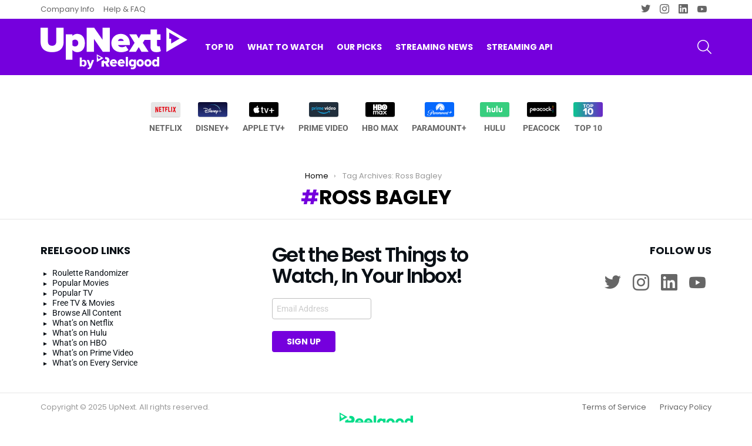

--- FILE ---
content_type: image/svg+xml
request_url: https://blog.reelgood.com/wp-content/uploads/2023/07/amazon_prime.svg
body_size: 1911
content:
<?xml version="1.0" encoding="UTF-8" standalone="no"?>
<svg xmlns:dc="http://purl.org/dc/elements/1.1/" xmlns:cc="http://creativecommons.org/ns#" xmlns:rdf="http://www.w3.org/1999/02/22-rdf-syntax-ns#" xmlns:svg="http://www.w3.org/2000/svg" xmlns="http://www.w3.org/2000/svg" xmlns:sodipodi="http://sodipodi.sourceforge.net/DTD/sodipodi-0.dtd" xmlns:inkscape="http://www.inkscape.org/namespaces/inkscape" id="Layer_2" data-name="Layer 2" viewBox="0 0 110 55" version="1.1" sodipodi:docname="amazon_prime.svg" width="110" height="55" inkscape:version="0.92.4 (5da689c313, 2019-01-14)">
  <metadata id="metadata29"></metadata>
  <defs id="defs4">
    <style id="style2">
      .cls-1 {
        fill: #212f3c;
      }

      .cls-2 {
        fill: #18a6e1;
      }

      .cls-2, .cls-3 {
        fill-rule: evenodd;
      }

      .cls-3 {
        fill: #fff;
      }
    </style>
  </defs>
  <title id="title6">Prime Video - rounded corners</title>
  <rect class="cls-1" x="0" y="0" width="110" height="55" id="rect8" style="fill:#212f3c"></rect>
  <path class="cls-2" d="m 32,33.39 v 0.14 a 0.66,0.66 0 0 0 0.2,0.36 32.73,32.73 0 0 0 23,9.45 c 6.35,0 13.73,-2.15 18.82,-6.2 a 0.74,0.74 0 1 0 -0.74,-1.28 42.94,42.94 0 0 1 -17.55,3.87 43.69,43.69 0 0 1 -23,-6.58 0.65,0.65 0 0 0 -0.33,-0.1 0.39,0.39 0 0 0 -0.39,0.34" id="path10" inkscape:connector-curvature="0" style="fill:#18a6e1;fill-rule:evenodd"></path>
  <path class="cls-2" d="m 69.84,34 a 0.64,0.64 0 0 0 -0.29,0.42 v 0.09 c 0,0.15 0.16,0.26 0.42,0.22 1.63,-0.21 5.29,-0.68 5.94,0.22 0.65,0.9 -0.73,4.58 -1.34,6.23 -0.19,0.49 0.21,0.7 0.63,0.32 2.73,-2.45 3.44,-7.59 2.88,-8.33 A 5,5 0 0 0 75,32.51 8.68,8.68 0 0 0 69.84,34" id="path12" inkscape:connector-curvature="0" style="fill:#18a6e1;fill-rule:evenodd"></path>
  <path class="cls-3" d="m 61.61,28.67 a 0.79,0.79 0 0 1 -0.28,0 A 0.46,0.46 0 0 1 61.15,28.54 1.3,1.3 0 0 1 61,28.27 L 58.12,20.7 58,20.42 a 0.42,0.42 0 0 1 0,-0.18 c 0,-0.17 0.11,-0.26 0.34,-0.26 H 60 a 0.52,0.52 0 0 1 0.59,0.44 l 1.73,6 1.77,-6 a 0.52,0.52 0 0 1 0.59,-0.44 h 1.64 c 0.22,0 0.34,0.09 0.34,0.26 a 0.65,0.65 0 0 1 0,0.18 l -0.08,0.24 -2.89,7.57 a 1,1 0 0 1 -0.14,0.27 0.46,0.46 0 0 1 -0.18,0.13 0.69,0.69 0 0 1 -0.28,0 z m 6.69,0 A 0.36,0.36 0 0 1 67.88,28.25 V 20.41 A 0.46,0.46 0 0 1 67.98,20.07 0.47,0.47 0 0 1 68.3,20 h 1.62 a 0.47,0.47 0 0 1 0.33,0.09 0.51,0.51 0 0 1 0.09,0.34 v 7.84 a 0.47,0.47 0 0 1 -0.09,0.32 0.42,0.42 0 0 1 -0.33,0.1 z m 0.81,-10 a 1.45,1.45 0 0 1 -1,-0.36 1.4,1.4 0 0 1 0,-1.94 1.65,1.65 0 0 1 2.06,0 1.4,1.4 0 0 1 0,1.94 1.45,1.45 0 0 1 -1,0.36 z m 6.42,10.22 A 3.21,3.21 0 0 1 73.63,28.32 3.65,3.65 0 0 1 72.39,26.74 5.85,5.85 0 0 1 72,24.37 5.35,5.35 0 0 1 73,21 a 3.19,3.19 0 0 1 2.63,-1.26 3.63,3.63 0 0 1 2.31,0.76 v -4 a 0.42,0.42 0 0 1 0.11,-0.33 0.45,0.45 0 0 1 0.32,-0.09 h 1.61 a 0.47,0.47 0 0 1 0.33,0.09 0.42,0.42 0 0 1 0.1,0.33 v 11.75 a 0.36,0.36 0 0 1 -0.43,0.42 H 78.59 A 0.51,0.51 0 0 1 78.27,28.59 0.57,0.57 0 0 1 78.11,28.3 l -0.1,-0.39 a 3.56,3.56 0 0 1 -2.48,0.95 z M 76.34,27 a 2.8,2.8 0 0 0 1.55,-0.48 V 22 a 3.26,3.26 0 0 0 -1.67,-0.42 1.48,1.48 0 0 0 -1.33,0.67 3.8,3.8 0 0 0 -0.44,2 3.58,3.58 0 0 0 0.47,2 1.62,1.62 0 0 0 1.42,0.66 z m 18.91,1.94 a 4.05,4.05 0 0 1 -3.13,-1.22 4.76,4.76 0 0 1 -1.12,-3.4 4.75,4.75 0 0 1 1.13,-3.38 4.67,4.67 0 0 1 6.27,0 4.79,4.79 0 0 1 1.13,3.38 4.8,4.8 0 0 1 -1.13,3.39 4.07,4.07 0 0 1 -3.14,1.22 z m 0,-1.91 Q 97,27 97,24.32 c 0,-1.79 -0.59,-2.69 -1.77,-2.69 -1.18,0 -1.77,0.9 -1.77,2.69 0,1.79 0.59,2.7 1.77,2.7 z M 86,25.1 a 6.08,6.08 0 0 1 -1.63,-0.19 2.23,2.23 0 0 0 0.67,1.6 2.56,2.56 0 0 0 1.72,0.49 6.58,6.58 0 0 0 0.9,-0.06 12,12 0 0 0 1.21,-0.26 h 0.1 0.03 c 0.18,0 0.28,0.13 0.28,0.38 v 0.77 a 0.72,0.72 0 0 1 -0.08,0.38 0.63,0.63 0 0 1 -0.29,0.19 7,7 0 0 1 -2.56,0.46 4.15,4.15 0 0 1 -3.14,-1.13 4.51,4.51 0 0 1 -1.1,-3.26 4.86,4.86 0 0 1 1.14,-3.47 4,4 0 0 1 3.11,-1.23 3.57,3.57 0 0 1 2.41,0.75 2.54,2.54 0 0 1 0.86,2 2.14,2.14 0 0 1 -0.93,1.89 4.83,4.83 0 0 1 -2.7,0.69 m 0.23,-3.61 c -1.05,0 -1.66,0.66 -1.83,2 a 7.38,7.38 0 0 0 1.47,0.13 2.25,2.25 0 0 0 1.13,-0.28 0.92,0.92 0 0 0 0.38,-0.8 c 0,-0.7 -0.41,-1.05 -1.24,-1.05" id="path14" inkscape:connector-curvature="0" style="fill:#ffffff;fill-rule:evenodd"></path>
  <path class="cls-2" d="m 14.54,21.6 a 3.18,3.18 0 0 0 -1.66,0.46 v 4.48 a 3.16,3.16 0 0 0 1.66,0.46 1.6,1.6 0 0 0 1.4,-0.65 3.63,3.63 0 0 0 0.45,-2 A 3.75,3.75 0 0 0 16,22.25 1.6,1.6 0 0 0 14.59,21.6 Z m -4.13,-1.19 a 0.36,0.36 0 0 1 0.42,-0.43 h 1.22 a 0.45,0.45 0 0 1 0.48,0.38 l 0.11,0.44 a 3.69,3.69 0 0 1 1.23,-0.8 3.78,3.78 0 0 1 1.47,-0.29 3.14,3.14 0 0 1 2.6,1.21 5.14,5.14 0 0 1 0.95,3.26 6,6 0 0 1 -0.47,2.47 3.88,3.88 0 0 1 -1.29,1.63 3.15,3.15 0 0 1 -1.86,0.57 A 4.15,4.15 0 0 1 14,28.65 3.14,3.14 0 0 1 12.88,28 v 3.73 a 0.47,0.47 0 0 1 -0.09,0.33 0.42,0.42 0 0 1 -0.33,0.1 h -1.63 a 0.36,0.36 0 0 1 -0.42,-0.43 z" id="path16" inkscape:connector-curvature="0" style="fill:#18a6e1;fill-rule:evenodd"></path>
  <path class="cls-2" d="m 22.89,21.28 a 4.71,4.71 0 0 1 1.28,-1.07 2.68,2.68 0 0 1 1.27,-0.31 h 0.24 A 0.51,0.51 0 0 1 26,20 a 0.44,0.44 0 0 1 0.1,0.33 v 1.43 a 0.5,0.5 0 0 1 -0.09,0.33 0.46,0.46 0 0 1 -0.33,0.1 H 25.37 24.9 a 4.63,4.63 0 0 0 -1,0.12 4.13,4.13 0 0 0 -0.95,0.28 v 5.71 a 0.5,0.5 0 0 1 -0.09,0.33 0.42,0.42 0 0 1 -0.33,0.1 H 21 a 0.44,0.44 0 0 1 -0.32,-0.1 0.45,0.45 0 0 1 -0.1,-0.33 V 20.41 A 0.42,0.42 0 0 1 20.68,20.08 0.44,0.44 0 0 1 21,20 h 1.22 a 0.45,0.45 0 0 1 0.48,0.38 l 0.22,0.92 z" id="path18" inkscape:connector-curvature="0" style="fill:#18a6e1;fill-rule:evenodd"></path>
  <path class="cls-2" d="m 27.32,20.41 a 0.36,0.36 0 0 1 0.42,-0.43 h 1.63 a 0.45,0.45 0 0 1 0.33,0.1 0.47,0.47 0 0 1 0.09,0.33 v 7.84 a 0.5,0.5 0 0 1 -0.09,0.33 0.45,0.45 0 0 1 -0.33,0.1 h -1.63 a 0.42,0.42 0 0 1 -0.32,-0.1 0.45,0.45 0 0 1 -0.1,-0.33 z m 1.23,-1.77 a 1.45,1.45 0 0 1 -1,-0.36 1.4,1.4 0 0 1 0,-1.94 1.45,1.45 0 0 1 1,-0.36 1.48,1.48 0 0 1 1,0.36 1.4,1.4 0 0 1 0,1.94 1.48,1.48 0 0 1 -1,0.36 z" id="path20" inkscape:connector-curvature="0" style="fill:#18a6e1;fill-rule:evenodd"></path>
  <path class="cls-2" d="M 34.14,20.82 A 7,7 0 0 1 35.75,20 4.44,4.44 0 0 1 37.24,19.75 2.28,2.28 0 0 1 39.39,20.84 6.62,6.62 0 0 1 41,20 a 5,5 0 0 1 1.58,-0.25 2.44,2.44 0 0 1 1.83,0.66 2.52,2.52 0 0 1 0.66,1.86 v 6 a 0.44,0.44 0 0 1 -0.1,0.32 0.42,0.42 0 0 1 -0.33,0.1 H 43 a 0.41,0.41 0 0 1 -0.32,-0.1 0.44,0.44 0 0 1 -0.11,-0.32 v -5.48 c 0,-0.77 -0.34,-1.16 -1,-1.16 a 4.19,4.19 0 0 0 -1.84,0.45 v 6.18 a 0.49,0.49 0 0 1 -0.1,0.32 0.42,0.42 0 0 1 -0.33,0.1 h -1.62 a 0.41,0.41 0 0 1 -0.32,-0.1 0.44,0.44 0 0 1 -0.11,-0.32 v -5.47 c 0,-0.77 -0.34,-1.16 -1,-1.16 a 4.19,4.19 0 0 0 -1.86,0.46 v 6.17 a 0.44,0.44 0 0 1 -0.1,0.32 0.42,0.42 0 0 1 -0.33,0.1 h -1.65 a 0.41,0.41 0 0 1 -0.32,-0.1 0.44,0.44 0 0 1 -0.1,-0.32 v -7.85 a 0.42,0.42 0 0 1 0.1,-0.33 0.41,0.41 0 0 1 0.32,-0.1 h 1.22 A 0.44,0.44 0 0 1 34,20.36 Z" id="path22" inkscape:connector-curvature="0" style="fill:#18a6e1;fill-rule:evenodd"></path>
  <path class="cls-2" d="m 50.66,21.45 c -1.08,0 -1.71,0.67 -1.87,2 a 7.69,7.69 0 0 0 1.5,0.13 2.37,2.37 0 0 0 1.26,-0.26 0.94,0.94 0 0 0 0.38,-0.81 c 0,-0.72 -0.42,-1.07 -1.27,-1.07 m -0.23,3.67 a 6.86,6.86 0 0 1 -1.68,-0.18 2.32,2.32 0 0 0 0.69,1.63 2.69,2.69 0 0 0 1.77,0.49 7,7 0 0 0 0.92,-0.06 10.35,10.35 0 0 0 1.24,-0.26 h 0.11 0.08 c 0.19,0 0.29,0.13 0.29,0.39 v 0.78 a 0.69,0.69 0 0 1 -0.08,0.38 0.61,0.61 0 0 1 -0.29,0.2 7.22,7.22 0 0 1 -2.63,0.48 4.29,4.29 0 0 1 -3.22,-1.16 4.53,4.53 0 0 1 -1.13,-3.32 4.93,4.93 0 0 1 1.15,-3.48 4.11,4.11 0 0 1 3.2,-1.26 3.64,3.64 0 0 1 2.46,0.76 2.56,2.56 0 0 1 0.89,2.05 2.2,2.2 0 0 1 -1,1.93 5,5 0 0 1 -2.82,0.65" id="path24" inkscape:connector-curvature="0" style="fill:#18a6e1;fill-rule:evenodd"></path>
</svg>


--- FILE ---
content_type: image/svg+xml
request_url: https://blog.reelgood.com/wp-content/uploads/2023/01/reelgood-logo-green.svg
body_size: 184
content:
<?xml version="1.0" encoding="UTF-8"?>
<svg xmlns="http://www.w3.org/2000/svg" id="Layer_1" data-name="Layer 1" width="110.9" height="26.8" viewBox="0 0 110.9 26.8">
  <title>reelgood-logo-green</title>
  <path d="M36.3,15.8v0.8H27.5a3.0923,3.0923,0,0,0,3,2.3,4.001,4.001,0,0,0,2.9-1.1l1.8,2.5A7.65,7.65,0,0,1,30.1,22a6.38,6.38,0,0,1-6.7-6.6,6.4476,6.4476,0,0,1,6.5-6.6c3.8,0.1,6.4,2.9,6.4,7h0ZM30,12a2.4453,2.4453,0,0,0-2.5,1.9h5.1A2.5679,2.5679,0,0,0,30,12h0Zm19.9,3.8v0.8H41.1a3.0923,3.0923,0,0,0,3,2.3A4.001,4.001,0,0,0,47,17.8l1.8,2.5A7.65,7.65,0,0,1,43.7,22,6.38,6.38,0,0,1,37,15.4a6.4476,6.4476,0,0,1,6.5-6.6c3.8,0.1,6.4,2.9,6.4,7h0ZM43.6,12a2.4453,2.4453,0,0,0-2.5,1.9h5.1A2.4842,2.4842,0,0,0,43.6,12h0Zm7.9,9.7h3.8V4.7H51.5v17ZM76.9,8.9a6.33,6.33,0,0,1,6.5,6.6,6.5008,6.5008,0,1,1-13,0A6.33,6.33,0,0,1,76.9,8.9Zm0,9.7c1.8,0,2.6-1.6,2.6-3.1s-0.8-3.1-2.6-3.1-2.6,1.6-2.6,3.1,0.8,3.1,2.6,3.1h0ZM90.8,8.9a6.33,6.33,0,0,1,6.5,6.6,6.5008,6.5008,0,1,1-13,0A6.2745,6.2745,0,0,1,90.8,8.9Zm0,9.7c1.8,0,2.6-1.6,2.6-3.1s-0.8-3.1-2.6-3.1-2.6,1.6-2.6,3.1S89,18.6,90.8,18.6ZM107.1,4.7h3.8V21.8h-3.8v-1a5.0687,5.0687,0,0,1-3.3,1.3c-3.4,0-5.6-2.6-5.6-6.6,0-3.9,2.3-6.6,5.6-6.6a4.4458,4.4458,0,0,1,3.3,1.3V4.7Zm0,8.8a3.0428,3.0428,0,0,0-2.4-1.1,2.8012,2.8012,0,0,0-2.7,3.1c0,1.9,1.1,3.1,2.7,3.1a3.393,3.393,0,0,0,2.4-1.1v-4ZM19.5,15.7a5.0525,5.0525,0,0,0,3.2-5c0-3.3-2.4-5.6-5.9-5.6H14.9V9h1.3a1.7918,1.7918,0,0,1,1.9,1.7,1.7918,1.7918,0,0,1-1.9,1.7H13V10L8.5,12.5v9.4H13V16.4h1.9l2.8,5.5h5.2C22.9,21.8,19.5,15.7,19.5,15.7ZM65.7,9.4h3.8V20.8c0,5.4-4.7,6-6.8,6a12.4818,12.4818,0,0,1-2.1-.2l-0.3-.1V23.2l0.4,0.1a11.6927,11.6927,0,0,0,2,.2,2.6031,2.6031,0,0,0,2.9-2.7V20.5a4.6037,4.6037,0,0,1-3.3,1.3c-3.4,0-5.6-2.5-5.6-6.4S58.9,9,62.3,9a4.4458,4.4458,0,0,1,3.3,1.3V9.4h0.1Zm0,4.3a3.3561,3.3561,0,0,0-2.3-1.1,2.63,2.63,0,0,0-2.7,2.9,2.58,2.58,0,0,0,2.7,2.9,2.9958,2.9958,0,0,0,2.3-1.1V13.7ZM0,0L12,6.9,0,13.8V0H0ZM1.6,6.4H2.7V9.1L7.5,6.2,1.6,2.8V6.4h0Z" style="fill: #00dc89"></path>
</svg>


--- FILE ---
content_type: image/svg+xml
request_url: https://blog.reelgood.com/wp-content/uploads/2023/07/top10-rec.svg
body_size: 28664
content:
<?xml version="1.0" encoding="UTF-8"?>
<svg xmlns="http://www.w3.org/2000/svg" xmlns:xlink="http://www.w3.org/1999/xlink" id="Layer_2" data-name="Layer 2" width="110" height="55" viewBox="0 0 110 55">
  <defs>
    <linearGradient id="linear-gradient" y1="27.5" x2="110" y2="27.5" gradientUnits="userSpaceOnUse">
      <stop offset="0" stop-color="#0dc591"></stop>
      <stop offset="1" stop-color="#6927c7"></stop>
    </linearGradient>
  </defs>
  <title>top10-rec</title>
  <rect width="110" height="55" style="fill: url(#linear-gradient)"></rect>
  <g id="Grx1yQ.tif">
    <image id="Layer_1" data-name="Layer 1" width="728" height="747" transform="translate(34.8475 6.8215) scale(0.0554)" xlink:href="[data-uri]"></image>
  </g>
</svg>


--- FILE ---
content_type: image/svg+xml
request_url: https://blog.reelgood.com/wp-content/uploads/2023/07/netflix.svg
body_size: 342
content:
<?xml version="1.0" encoding="UTF-8" standalone="no"?>
<svg xmlns:dc="http://purl.org/dc/elements/1.1/" xmlns:cc="http://creativecommons.org/ns#" xmlns:rdf="http://www.w3.org/1999/02/22-rdf-syntax-ns#" xmlns:svg="http://www.w3.org/2000/svg" xmlns="http://www.w3.org/2000/svg" xmlns:sodipodi="http://sodipodi.sourceforge.net/DTD/sodipodi-0.dtd" xmlns:inkscape="http://www.inkscape.org/namespaces/inkscape" id="Layer_2" data-name="Layer 2" viewBox="0 0 110 55" version="1.1" sodipodi:docname="netflix.svg" width="110" height="55" inkscape:version="0.92.4 (5da689c313, 2019-01-14)">
  <metadata id="metadata18"></metadata>
  <defs id="defs4">
    <style id="style2">.cls-1{fill:#e6e6e6;}.cls-2{fill:#e50914;}</style>
  </defs>
  <title id="title6">Artboard 10</title>
  <rect class="cls-1" x="0" y="0" width="110" height="55" id="rect8" style="fill:#e6e6e6"></rect>
  <g id="V1.1" transform="translate(-1,-1)">
    <g id="newOnboarding---homePage---newUser">
      <g id="streamingspider">
        <g id="Page-1">
          <path id="Shape" class="cls-2" d="m 28.2,38.35 c -1.16,0.2 -2.33,0.27 -3.54,0.43 L 21,27.76 v 11.49 c -1.15,0.13 -2.21,0.29 -3.3,0.45 V 18.65 h 3.08 l 4.21,12 v -12 h 3.21 z m 6.37,-12 c 1.26,0 3.18,-0.06 4.34,-0.06 v 3.29 c -1.44,0 -3.12,0 -4.34,0.06 v 4.89 c 1.91,-0.12 3.81,-0.28 5.73,-0.35 v 3.17 l -9,0.72 V 18.65 h 9 v 3.29 H 34.57 Z M 52.35,21.93 H 49 v 15.14 c -1.1,0 -2.19,0 -3.24,0 V 21.94 h -3.37 v -3.29 h 10 z m 5.26,4.2 H 62 v 3.28 h -4.39 v 7.47 H 54.43 V 18.65 h 9 v 3.29 H 57.61 Z M 68.74,34 c 1.84,0 3.71,0.18 5.51,0.29 v 3.25 C 71.35,37.35 68.46,37.17 65.5,37.1 V 18.65 h 3.24 z M 77,37.77 c 1,0.06 2.13,0.13 3.18,0.25 V 18.65 H 77 Z m 17.35,-19.12 -4.11,10 4.11,11 C 93.13,39.49 91.92,39.26 90.7,39.06 L 88.38,33 86,38.62 c -1.18,-0.21 -2.31,-0.27 -3.48,-0.44 l 4.17,-9.64 -3.77,-9.89 h 3.48 l 2.13,5.53 2.27,-5.53 z" inkscape:connector-curvature="0" style="fill:#e50914"></path>
        </g>
      </g>
    </g>
  </g>
</svg>


--- FILE ---
content_type: image/svg+xml
request_url: https://blog.reelgood.com/wp-content/uploads/2025/08/peacock.svg
body_size: -25
content:
<svg xmlns="http://www.w3.org/2000/svg" width="112" height="56" fill="none"><path fill="#000" d="M0 0h112v56H0z"/><path fill="#F2F2F2" d="M16.75 22.51A5.75 5.75 0 0 0 11 28.26v13.29h2.73v-7.38l1 1.06 4-1.58a5.75 5.75 0 0 0-2-11.14zm1 8.73-4 1.58v-4.56a3 3 0 0 1 6 0 3.09 3.09 0 0 1-2 3zm47.08-8.73a5.75 5.75 0 1 0 .02 0zm0 8.9a3.16 3.16 0 1 1 3-3.15 3 3 0 0 1-2.98 3.15zm12.46-6.29a2.94 2.94 0 0 1 2.66 1.62l2.18-1.62a5.75 5.75 0 1 0 0 6.37L80 29.86a2.94 2.94 0 0 1-2.66 1.62 3 3 0 0 1-3-3.16 3.09 3.09 0 0 1 2.95-3.2m-23.25 0a2.93 2.93 0 0 1 2.65 1.62l2.14-1.62a5.75 5.75 0 1 0 0 6.37l-2.14-1.63a2.93 2.93 0 0 1-2.65 1.62 3 3 0 0 1-3-3.16 3.08 3.08 0 0 1 3-3.2m-9.53-1.22a4.64 4.64 0 0 0-3.38-1.39 5.76 5.76 0 0 0 0 11.49 4.61 4.61 0 0 0 3.43-1.37v1h2.73V22.86h-2.78zm-3 7.53a3.16 3.16 0 1 1 3-3.15 3 3 0 0 1-3.02 3.13zm48.17-3.54h-1.24l4.73-5h-3.51l-3.82 4.12v-10h-2.71v16.66h2.72v-3.08l1.5-1.59 3.21 4.67h3.3zm-60.55-5.38a5.75 5.75 0 1 0 0 11.49 5.83 5.83 0 0 0 4.69-2.31l-2.19-1.52a3.06 3.06 0 0 1-5.3-.67h8.3q.133-.613.13-1.24a5.64 5.64 0 0 0-5.63-5.75m-2.78 4.5a3 3 0 0 1 2.78-1.89 2.79 2.79 0 0 1 2.69 1.91z"/><path fill="#069DE0" d="M98.8 32.04a1.65 1.65 0 1 0 1.66 1.65 1.66 1.66 0 0 0-1.66-1.65"/><path fill="#6E55DC" d="M98.8 27.53a1.65 1.65 0 1 0 1.66 1.65 1.66 1.66 0 0 0-1.66-1.65"/><path fill="#05AC3F" d="M98.8 36.54a1.66 1.66 0 1 0 1.66 1.66 1.666 1.666 0 0 0-1.66-1.66"/><path fill="#EF1541" d="M98.8 23.01a1.65 1.65 0 1 0 1.66 1.65 1.66 1.66 0 0 0-1.66-1.65"/><path fill="#FF7112" d="M98.8 18.5a1.65 1.65 0 1 0 1.66 1.62 1.66 1.66 0 0 0-1.66-1.65z"/><path fill="#FCCC12" d="M98.8 14a1.65 1.65 0 1 0 1.66 1.65A1.66 1.66 0 0 0 98.8 14"/></svg>